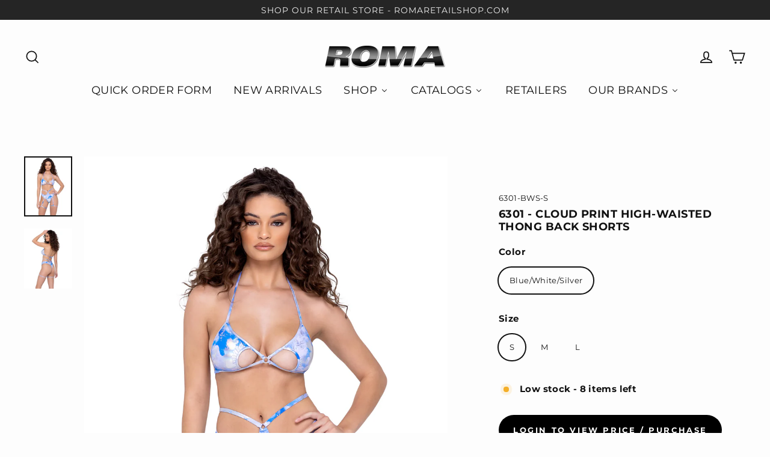

--- FILE ---
content_type: text/javascript; charset=utf-8
request_url: https://www.romacostume.com/products/6301-cloud-print-high-waisted-thong-back-shorts.js
body_size: 465
content:
{"id":7770391412934,"title":"6301 - Cloud Print High-Waisted Thong Back Shorts","handle":"6301-cloud-print-high-waisted-thong-back-shorts","description":"\u003cp\u003eCloud Print High-Waisted Thong Back Shorts with Attached Leg Strap\u003c\/p\u003e","published_at":"2023-04-24T13:29:10-07:00","created_at":"2023-03-13T19:49:44-07:00","vendor":"Roma Costume, Inc.","type":"","tags":["rave","shorts","V41"],"price":1850,"price_min":1850,"price_max":1850,"available":true,"price_varies":false,"compare_at_price":null,"compare_at_price_min":0,"compare_at_price_max":0,"compare_at_price_varies":false,"variants":[{"id":43377254924486,"title":"Blue\/White\/Silver \/ S","option1":"Blue\/White\/Silver","option2":"S","option3":null,"sku":"6301-BWS-S","requires_shipping":true,"taxable":false,"featured_image":{"id":35156147601606,"product_id":7770391412934,"position":1,"created_at":"2023-03-13T19:49:44-07:00","updated_at":"2023-03-13T19:49:45-07:00","alt":null,"width":1600,"height":2000,"src":"https:\/\/cdn.shopify.com\/s\/files\/1\/1113\/2920\/products\/6300_6301_314fa846-b83b-4214-8f01-434b5c55fa4c.jpg?v=1678762185","variant_ids":[43377254924486,43377254957254,43377254990022]},"available":true,"name":"6301 - Cloud Print High-Waisted Thong Back Shorts - Blue\/White\/Silver \/ S","public_title":"Blue\/White\/Silver \/ S","options":["Blue\/White\/Silver","S"],"price":1850,"weight":57,"compare_at_price":null,"inventory_quantity":8,"inventory_management":"shopify","inventory_policy":"deny","barcode":"019468567352","featured_media":{"alt":null,"id":27758285095110,"position":1,"preview_image":{"aspect_ratio":0.8,"height":2000,"width":1600,"src":"https:\/\/cdn.shopify.com\/s\/files\/1\/1113\/2920\/products\/6300_6301_314fa846-b83b-4214-8f01-434b5c55fa4c.jpg?v=1678762185"}},"requires_selling_plan":false,"selling_plan_allocations":[]},{"id":43377254957254,"title":"Blue\/White\/Silver \/ M","option1":"Blue\/White\/Silver","option2":"M","option3":null,"sku":"6301-BWS-M","requires_shipping":true,"taxable":false,"featured_image":{"id":35156147601606,"product_id":7770391412934,"position":1,"created_at":"2023-03-13T19:49:44-07:00","updated_at":"2023-03-13T19:49:45-07:00","alt":null,"width":1600,"height":2000,"src":"https:\/\/cdn.shopify.com\/s\/files\/1\/1113\/2920\/products\/6300_6301_314fa846-b83b-4214-8f01-434b5c55fa4c.jpg?v=1678762185","variant_ids":[43377254924486,43377254957254,43377254990022]},"available":true,"name":"6301 - Cloud Print High-Waisted Thong Back Shorts - Blue\/White\/Silver \/ M","public_title":"Blue\/White\/Silver \/ M","options":["Blue\/White\/Silver","M"],"price":1850,"weight":57,"compare_at_price":null,"inventory_quantity":9,"inventory_management":"shopify","inventory_policy":"deny","barcode":"019468567345","featured_media":{"alt":null,"id":27758285095110,"position":1,"preview_image":{"aspect_ratio":0.8,"height":2000,"width":1600,"src":"https:\/\/cdn.shopify.com\/s\/files\/1\/1113\/2920\/products\/6300_6301_314fa846-b83b-4214-8f01-434b5c55fa4c.jpg?v=1678762185"}},"requires_selling_plan":false,"selling_plan_allocations":[]},{"id":43377254990022,"title":"Blue\/White\/Silver \/ L","option1":"Blue\/White\/Silver","option2":"L","option3":null,"sku":"6301-BWS-L","requires_shipping":true,"taxable":false,"featured_image":{"id":35156147601606,"product_id":7770391412934,"position":1,"created_at":"2023-03-13T19:49:44-07:00","updated_at":"2023-03-13T19:49:45-07:00","alt":null,"width":1600,"height":2000,"src":"https:\/\/cdn.shopify.com\/s\/files\/1\/1113\/2920\/products\/6300_6301_314fa846-b83b-4214-8f01-434b5c55fa4c.jpg?v=1678762185","variant_ids":[43377254924486,43377254957254,43377254990022]},"available":true,"name":"6301 - Cloud Print High-Waisted Thong Back Shorts - Blue\/White\/Silver \/ L","public_title":"Blue\/White\/Silver \/ L","options":["Blue\/White\/Silver","L"],"price":1850,"weight":57,"compare_at_price":null,"inventory_quantity":9,"inventory_management":"shopify","inventory_policy":"deny","barcode":"019468567338","featured_media":{"alt":null,"id":27758285095110,"position":1,"preview_image":{"aspect_ratio":0.8,"height":2000,"width":1600,"src":"https:\/\/cdn.shopify.com\/s\/files\/1\/1113\/2920\/products\/6300_6301_314fa846-b83b-4214-8f01-434b5c55fa4c.jpg?v=1678762185"}},"requires_selling_plan":false,"selling_plan_allocations":[]}],"images":["\/\/cdn.shopify.com\/s\/files\/1\/1113\/2920\/products\/6300_6301_314fa846-b83b-4214-8f01-434b5c55fa4c.jpg?v=1678762185","\/\/cdn.shopify.com\/s\/files\/1\/1113\/2920\/products\/6300_6301_Back_ad4e0168-b68d-4ecb-90a7-7478ca6944a1.jpg?v=1678762186"],"featured_image":"\/\/cdn.shopify.com\/s\/files\/1\/1113\/2920\/products\/6300_6301_314fa846-b83b-4214-8f01-434b5c55fa4c.jpg?v=1678762185","options":[{"name":"Color","position":1,"values":["Blue\/White\/Silver"]},{"name":"Size","position":2,"values":["S","M","L"]}],"url":"\/products\/6301-cloud-print-high-waisted-thong-back-shorts","media":[{"alt":null,"id":27758285095110,"position":1,"preview_image":{"aspect_ratio":0.8,"height":2000,"width":1600,"src":"https:\/\/cdn.shopify.com\/s\/files\/1\/1113\/2920\/products\/6300_6301_314fa846-b83b-4214-8f01-434b5c55fa4c.jpg?v=1678762185"},"aspect_ratio":0.8,"height":2000,"media_type":"image","src":"https:\/\/cdn.shopify.com\/s\/files\/1\/1113\/2920\/products\/6300_6301_314fa846-b83b-4214-8f01-434b5c55fa4c.jpg?v=1678762185","width":1600},{"alt":null,"id":27758285127878,"position":2,"preview_image":{"aspect_ratio":0.8,"height":2000,"width":1600,"src":"https:\/\/cdn.shopify.com\/s\/files\/1\/1113\/2920\/products\/6300_6301_Back_ad4e0168-b68d-4ecb-90a7-7478ca6944a1.jpg?v=1678762186"},"aspect_ratio":0.8,"height":2000,"media_type":"image","src":"https:\/\/cdn.shopify.com\/s\/files\/1\/1113\/2920\/products\/6300_6301_Back_ad4e0168-b68d-4ecb-90a7-7478ca6944a1.jpg?v=1678762186","width":1600}],"requires_selling_plan":false,"selling_plan_groups":[]}